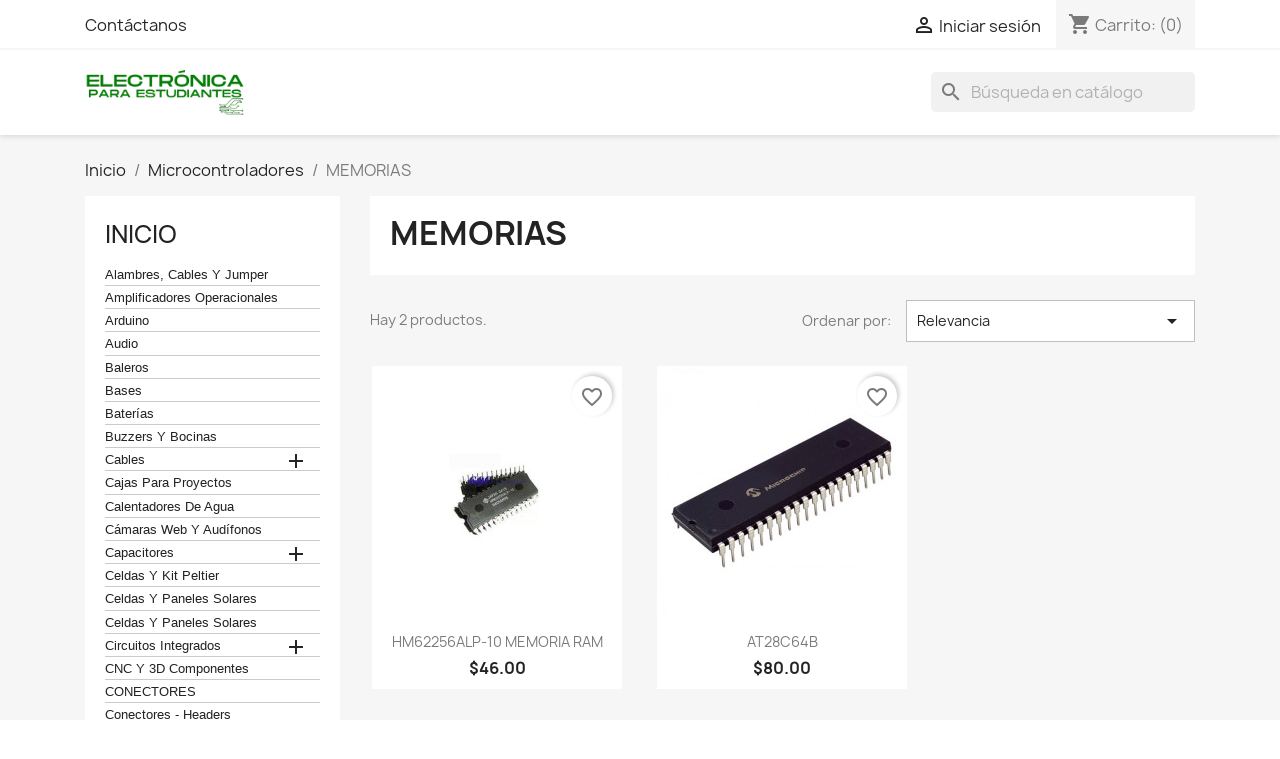

--- FILE ---
content_type: text/html; charset=utf-8
request_url: https://electronicaparaestudiantes.com/1237-memorias
body_size: 13386
content:
<!doctype html>
<html lang="es-MX">

  <head>
    
      
  <meta charset="utf-8">


  <meta http-equiv="x-ua-compatible" content="ie=edge">



  <title>MEMORIAS</title>
  
    
  
  <meta name="description" content="">
  <meta name="keywords" content="">
        <link rel="canonical" href="https://electronicaparaestudiantes.com/1237-memorias">
    
      
  
  
    <script type="application/ld+json">
  {
    "@context": "https://schema.org",
    "@type": "Organization",
    "name" : "Electrónica para Estudiantes",
    "url" : "https://electronicaparaestudiantes.com/"
         ,"logo": {
        "@type": "ImageObject",
        "url":"https://electronicaparaestudiantes.com/img/logo-1693158593.jpg"
      }
      }
</script>

<script type="application/ld+json">
  {
    "@context": "https://schema.org",
    "@type": "WebPage",
    "isPartOf": {
      "@type": "WebSite",
      "url":  "https://electronicaparaestudiantes.com/",
      "name": "Electrónica para Estudiantes"
    },
    "name": "MEMORIAS",
    "url":  "https://electronicaparaestudiantes.com/1237-memorias"
  }
</script>


  <script type="application/ld+json">
    {
      "@context": "https://schema.org",
      "@type": "BreadcrumbList",
      "itemListElement": [
                  {
            "@type": "ListItem",
            "position": 1,
            "name": "Inicio",
            "item": "https://electronicaparaestudiantes.com/"
          },                  {
            "@type": "ListItem",
            "position": 2,
            "name": "Microcontroladores",
            "item": "https://electronicaparaestudiantes.com/1106-microcontroladores"
          },                  {
            "@type": "ListItem",
            "position": 3,
            "name": "MEMORIAS",
            "item": "https://electronicaparaestudiantes.com/1237-memorias"
          }              ]
    }
  </script>
  
  
  
  <script type="application/ld+json">
  {
    "@context": "https://schema.org",
    "@type": "ItemList",
    "itemListElement": [
          {
        "@type": "ListItem",
        "position": 1,
        "name": "HM62256ALP-10 MEMORIA RAM",
        "url": "https://electronicaparaestudiantes.com/inicio/5517-hm62256alp-10.html"
      },          {
        "@type": "ListItem",
        "position": 2,
        "name": "AT28C64B",
        "url": "https://electronicaparaestudiantes.com/microcontroladores/5063-at28c64b.html"
      }        ]
  }
</script>

  
  
    
  

  
    <meta property="og:title" content="MEMORIAS" />
    <meta property="og:description" content="" />
    <meta property="og:url" content="https://electronicaparaestudiantes.com/1237-memorias" />
    <meta property="og:site_name" content="Electrónica para Estudiantes" />
    <meta property="og:type" content="website" />    



  <meta name="viewport" content="width=device-width, initial-scale=1">



  <link rel="icon" type="image/vnd.microsoft.icon" href="https://electronicaparaestudiantes.com/img/favicon.ico?1693158772">
  <link rel="shortcut icon" type="image/x-icon" href="https://electronicaparaestudiantes.com/img/favicon.ico?1693158772">



    <link rel="stylesheet" href="https://electronicaparaestudiantes.com/themes/classic/assets/cache/theme-a6438c21.css" type="text/css" media="all">




  

  <script type="text/javascript">
        var blockwishlistController = "https:\/\/electronicaparaestudiantes.com\/module\/blockwishlist\/action";
        var prestashop = {"cart":{"products":[],"totals":{"total":{"type":"total","label":"Total","amount":0,"value":"$0.00"},"total_including_tax":{"type":"total","label":"Total IVA inclu\u00eddo","amount":0,"value":"$0.00"},"total_excluding_tax":{"type":"total","label":"Total (sin IVA)","amount":0,"value":"$0.00"}},"subtotals":{"products":{"type":"products","label":"Subtotal","amount":0,"value":"$0.00"},"discounts":null,"shipping":{"type":"shipping","label":"Env\u00edo","amount":0,"value":""},"tax":null},"products_count":0,"summary_string":"0 articulos","vouchers":{"allowed":0,"added":[]},"discounts":[],"minimalPurchase":0,"minimalPurchaseRequired":""},"currency":{"id":3,"name":"Peso mexicano","iso_code":"MXN","iso_code_num":"484","sign":"$"},"customer":{"lastname":null,"firstname":null,"email":null,"birthday":null,"newsletter":null,"newsletter_date_add":null,"optin":null,"website":null,"company":null,"siret":null,"ape":null,"is_logged":false,"gender":{"type":null,"name":null},"addresses":[]},"country":{"id_zone":"2","id_currency":"0","call_prefix":"52","iso_code":"MX","active":"1","contains_states":"1","need_identification_number":"1","need_zip_code":"1","zip_code_format":"NNNNN","display_tax_label":"1","name":"M\u00e9xico","id":144},"language":{"name":"Espa\u00f1ol MX (Spanish)","iso_code":"mx","locale":"es-MX","language_code":"es-mx","active":"1","is_rtl":"0","date_format_lite":"Y-m-d","date_format_full":"Y-m-d H:i:s","id":3},"page":{"title":"","canonical":"https:\/\/electronicaparaestudiantes.com\/1237-memorias","meta":{"title":"MEMORIAS","description":"","keywords":"","robots":"index"},"page_name":"category","body_classes":{"lang-mx":true,"lang-rtl":false,"country-MX":true,"currency-MXN":true,"layout-left-column":true,"page-category":true,"tax-display-enabled":true,"page-customer-account":false,"category-id-1237":true,"category-MEMORIAS":true,"category-id-parent-1106":true,"category-depth-level-3":true},"admin_notifications":[],"password-policy":{"feedbacks":{"0":"Muy d\u00e9bil","1":"D\u00e9bil","2":"Regular","3":"Fuerte","4":"Muy fuerte","Straight rows of keys are easy to guess":"Una serie seguida de teclas de la misma fila es f\u00e1cil de adivinar","Short keyboard patterns are easy to guess":"Los patrones de teclado cortos son f\u00e1ciles de adivinar","Use a longer keyboard pattern with more turns":"Usa un patr\u00f3n de teclado m\u00e1s largo y con m\u00e1s giros","Repeats like \"aaa\" are easy to guess":"Las repeticiones como \u00abaaa\u00bb son f\u00e1ciles de adivinar","Repeats like \"abcabcabc\" are only slightly harder to guess than \"abc\"":"Las repeticiones como \"abcabcabc\" son solo un poco m\u00e1s dif\u00edciles de adivinar que \"abc\"","Sequences like abc or 6543 are easy to guess":"Las secuencias como \"abc\" o \"6543\" son f\u00e1ciles de adivinar","Recent years are easy to guess":"Los a\u00f1os recientes son f\u00e1ciles de adivinar","Dates are often easy to guess":"Las fechas suelen ser f\u00e1ciles de adivinar","This is a top-10 common password":"Esta es una de las 10 contrase\u00f1as m\u00e1s comunes","This is a top-100 common password":"Esta es una de las 100 contrase\u00f1as m\u00e1s comunes","This is a very common password":"Esta contrase\u00f1a es muy com\u00fan","This is similar to a commonly used password":"Esta contrase\u00f1a es similar a otras contrase\u00f1as muy usadas","A word by itself is easy to guess":"Una palabra que por s\u00ed misma es f\u00e1cil de adivinar","Names and surnames by themselves are easy to guess":"Los nombres y apellidos completos son f\u00e1ciles de adivinar","Common names and surnames are easy to guess":"Los nombres comunes y los apellidos son f\u00e1ciles de adivinar","Use a few words, avoid common phrases":"Usa varias palabras, evita frases comunes","No need for symbols, digits, or uppercase letters":"No se necesitan s\u00edmbolos, d\u00edgitos o letras may\u00fasculas","Avoid repeated words and characters":"Evita repetir palabras y caracteres","Avoid sequences":"Evita secuencias","Avoid recent years":"Evita a\u00f1os recientes","Avoid years that are associated with you":"Evita a\u00f1os que puedan asociarse contigo","Avoid dates and years that are associated with you":"Evita a\u00f1os y fechas que puedan asociarse contigo","Capitalization doesn't help very much":"Las may\u00fasculas no ayudan mucho","All-uppercase is almost as easy to guess as all-lowercase":"Todo en may\u00fasculas es casi tan f\u00e1cil de adivinar como en min\u00fasculas","Reversed words aren't much harder to guess":"Las palabras invertidas no son mucho m\u00e1s dif\u00edciles de adivinar","Predictable substitutions like '@' instead of 'a' don't help very much":"Las sustituciones predecibles como usar \"@\" en lugar de \"a\" no ayudan mucho","Add another word or two. Uncommon words are better.":"A\u00f1ade una o dos palabras m\u00e1s. Es mejor usar palabras poco habituales."}}},"shop":{"name":"Electr\u00f3nica para Estudiantes","logo":"https:\/\/electronicaparaestudiantes.com\/img\/logo-1693158593.jpg","stores_icon":"https:\/\/electronicaparaestudiantes.com\/img\/logo_stores.png","favicon":"https:\/\/electronicaparaestudiantes.com\/img\/favicon.ico"},"core_js_public_path":"\/themes\/","urls":{"base_url":"https:\/\/electronicaparaestudiantes.com\/","current_url":"https:\/\/electronicaparaestudiantes.com\/1237-memorias","shop_domain_url":"https:\/\/electronicaparaestudiantes.com","img_ps_url":"https:\/\/electronicaparaestudiantes.com\/img\/","img_cat_url":"https:\/\/electronicaparaestudiantes.com\/img\/c\/","img_lang_url":"https:\/\/electronicaparaestudiantes.com\/img\/l\/","img_prod_url":"https:\/\/electronicaparaestudiantes.com\/img\/p\/","img_manu_url":"https:\/\/electronicaparaestudiantes.com\/img\/m\/","img_sup_url":"https:\/\/electronicaparaestudiantes.com\/img\/su\/","img_ship_url":"https:\/\/electronicaparaestudiantes.com\/img\/s\/","img_store_url":"https:\/\/electronicaparaestudiantes.com\/img\/st\/","img_col_url":"https:\/\/electronicaparaestudiantes.com\/img\/co\/","img_url":"https:\/\/electronicaparaestudiantes.com\/themes\/classic\/assets\/img\/","css_url":"https:\/\/electronicaparaestudiantes.com\/themes\/classic\/assets\/css\/","js_url":"https:\/\/electronicaparaestudiantes.com\/themes\/classic\/assets\/js\/","pic_url":"https:\/\/electronicaparaestudiantes.com\/upload\/","theme_assets":"https:\/\/electronicaparaestudiantes.com\/themes\/classic\/assets\/","theme_dir":"https:\/\/electronicaparaestudiantes.com\/themes\/classic\/","pages":{"address":"https:\/\/electronicaparaestudiantes.com\/direccion","addresses":"https:\/\/electronicaparaestudiantes.com\/direcciones","authentication":"https:\/\/electronicaparaestudiantes.com\/iniciar-sesion","manufacturer":"https:\/\/electronicaparaestudiantes.com\/marcas","cart":"https:\/\/electronicaparaestudiantes.com\/carrito","category":"https:\/\/electronicaparaestudiantes.com\/index.php?controller=category","cms":"https:\/\/electronicaparaestudiantes.com\/index.php?controller=cms","contact":"https:\/\/electronicaparaestudiantes.com\/contactenos","discount":"https:\/\/electronicaparaestudiantes.com\/descuento","guest_tracking":"https:\/\/electronicaparaestudiantes.com\/seguimiento-pedido-invitado","history":"https:\/\/electronicaparaestudiantes.com\/historial-compra","identity":"https:\/\/electronicaparaestudiantes.com\/datos-personales","index":"https:\/\/electronicaparaestudiantes.com\/","my_account":"https:\/\/electronicaparaestudiantes.com\/mi-cuenta","order_confirmation":"https:\/\/electronicaparaestudiantes.com\/confirmacion-pedido","order_detail":"https:\/\/electronicaparaestudiantes.com\/index.php?controller=order-detail","order_follow":"https:\/\/electronicaparaestudiantes.com\/seguimiento-pedido","order":"https:\/\/electronicaparaestudiantes.com\/un pedido","order_return":"https:\/\/electronicaparaestudiantes.com\/index.php?controller=order-return","order_slip":"https:\/\/electronicaparaestudiantes.com\/nota-credito","pagenotfound":"https:\/\/electronicaparaestudiantes.com\/pagina-no-encontrada","password":"https:\/\/electronicaparaestudiantes.com\/recuperar-contrasena","pdf_invoice":"https:\/\/electronicaparaestudiantes.com\/index.php?controller=pdf-invoice","pdf_order_return":"https:\/\/electronicaparaestudiantes.com\/index.php?controller=pdf-order-return","pdf_order_slip":"https:\/\/electronicaparaestudiantes.com\/index.php?controller=pdf-order-slip","prices_drop":"https:\/\/electronicaparaestudiantes.com\/productos-rebajados","product":"https:\/\/electronicaparaestudiantes.com\/index.php?controller=product","registration":"https:\/\/electronicaparaestudiantes.com\/registro","search":"https:\/\/electronicaparaestudiantes.com\/busqueda","sitemap":"https:\/\/electronicaparaestudiantes.com\/Mapa del sitio","stores":"https:\/\/electronicaparaestudiantes.com\/tiendas","supplier":"https:\/\/electronicaparaestudiantes.com\/proveedores","new_products":"https:\/\/electronicaparaestudiantes.com\/productos-nuevos","brands":"https:\/\/electronicaparaestudiantes.com\/marcas","register":"https:\/\/electronicaparaestudiantes.com\/registro","order_login":"https:\/\/electronicaparaestudiantes.com\/un pedido?login=1"},"alternative_langs":[],"actions":{"logout":"https:\/\/electronicaparaestudiantes.com\/?mylogout="},"no_picture_image":{"bySize":{"small_default":{"url":"https:\/\/electronicaparaestudiantes.com\/img\/p\/mx-default-small_default.jpg","width":98,"height":98},"cart_default":{"url":"https:\/\/electronicaparaestudiantes.com\/img\/p\/mx-default-cart_default.jpg","width":125,"height":125},"home_default":{"url":"https:\/\/electronicaparaestudiantes.com\/img\/p\/mx-default-home_default.jpg","width":250,"height":250},"medium_default":{"url":"https:\/\/electronicaparaestudiantes.com\/img\/p\/mx-default-medium_default.jpg","width":452,"height":452},"large_default":{"url":"https:\/\/electronicaparaestudiantes.com\/img\/p\/mx-default-large_default.jpg","width":800,"height":800}},"small":{"url":"https:\/\/electronicaparaestudiantes.com\/img\/p\/mx-default-small_default.jpg","width":98,"height":98},"medium":{"url":"https:\/\/electronicaparaestudiantes.com\/img\/p\/mx-default-home_default.jpg","width":250,"height":250},"large":{"url":"https:\/\/electronicaparaestudiantes.com\/img\/p\/mx-default-large_default.jpg","width":800,"height":800},"legend":""}},"configuration":{"display_taxes_label":true,"display_prices_tax_incl":true,"is_catalog":false,"show_prices":true,"opt_in":{"partner":true},"quantity_discount":{"type":"discount","label":"Descuento unitario"},"voucher_enabled":0,"return_enabled":0},"field_required":[],"breadcrumb":{"links":[{"title":"Inicio","url":"https:\/\/electronicaparaestudiantes.com\/"},{"title":"Microcontroladores","url":"https:\/\/electronicaparaestudiantes.com\/1106-microcontroladores"},{"title":"MEMORIAS","url":"https:\/\/electronicaparaestudiantes.com\/1237-memorias"}],"count":3},"link":{"protocol_link":"https:\/\/","protocol_content":"https:\/\/"},"time":1768952428,"static_token":"2fd2c7e8954d2f7a892d8bc13489b926","token":"ca4dcadcb0efa439f7569cc56731503f","debug":false};
        var productsAlreadyTagged = [];
        var psemailsubscription_subscription = "https:\/\/electronicaparaestudiantes.com\/module\/ps_emailsubscription\/subscription";
        var psr_icon_color = "#F19D76";
        var removeFromWishlistUrl = "https:\/\/electronicaparaestudiantes.com\/module\/blockwishlist\/action?action=deleteProductFromWishlist";
        var wishlistAddProductToCartUrl = "https:\/\/electronicaparaestudiantes.com\/module\/blockwishlist\/action?action=addProductToCart";
        var wishlistUrl = "https:\/\/electronicaparaestudiantes.com\/module\/blockwishlist\/view";
      </script>



  


    
  </head>

  <body id="category" class="lang-mx country-mx currency-mxn layout-left-column page-category tax-display-enabled category-id-1237 category-memorias category-id-parent-1106 category-depth-level-3">

    
      
    

    <main>
      
              

      <header id="header">
        
          
  <div class="header-banner">
    
  </div>



  <nav class="header-nav">
    <div class="container">
      <div class="row">
        <div class="hidden-sm-down">
          <div class="col-md-5 col-xs-12">
            <div id="_desktop_contact_link">
  <div id="contact-link">
          <a href="https://electronicaparaestudiantes.com/contactenos">Contáctanos</a>
      </div>
</div>

          </div>
          <div class="col-md-7 right-nav">
              <div id="_desktop_user_info">
  <div class="user-info">
          <a
        href="https://electronicaparaestudiantes.com/iniciar-sesion?back=https%3A%2F%2Felectronicaparaestudiantes.com%2F1237-memorias"
        title="Acceda a su cuenta de cliente"
        rel="nofollow"
      >
        <i class="material-icons">&#xE7FF;</i>
        <span class="hidden-sm-down">Iniciar sesión</span>
      </a>
      </div>
</div>
<div id="_desktop_cart">
  <div class="blockcart cart-preview inactive" data-refresh-url="//electronicaparaestudiantes.com/module/ps_shoppingcart/ajax">
    <div class="header">
              <i class="material-icons shopping-cart" aria-hidden="true">shopping_cart</i>
        <span class="hidden-sm-down">Carrito:</span>
        <span class="cart-products-count">(0)</span>
          </div>
  </div>
</div>

          </div>
        </div>
        <div class="hidden-md-up text-sm-center mobile">
          <div class="float-xs-left" id="menu-icon">
            <i class="material-icons d-inline">&#xE5D2;</i>
          </div>
          <div class="float-xs-right" id="_mobile_cart"></div>
          <div class="float-xs-right" id="_mobile_user_info"></div>
          <div class="top-logo" id="_mobile_logo"></div>
          <div class="clearfix"></div>
        </div>
      </div>
    </div>
  </nav>



  <div class="header-top">
    <div class="container">
       <div class="row">
        <div class="col-md-2 hidden-sm-down" id="_desktop_logo">
                                    
  <a href="https://electronicaparaestudiantes.com/">
    <img
      class="logo img-fluid"
      src="https://electronicaparaestudiantes.com/img/logo-1693158593.jpg"
      alt="Electrónica para Estudiantes"
      width="200"
      height="56">
  </a>

                              </div>
        <div class="header-top-right col-md-10 col-sm-12 position-static">
          

<div class="menu js-top-menu position-static hidden-sm-down" id="_desktop_top_menu">
    
    
    <div class="clearfix"></div>
</div>
<div id="search_widget" class="search-widgets" data-search-controller-url="//electronicaparaestudiantes.com/busqueda">
  <form method="get" action="//electronicaparaestudiantes.com/busqueda">
    <input type="hidden" name="controller" value="search">
    <i class="material-icons search" aria-hidden="true">search</i>
    <input type="text" name="s" value="" placeholder="Búsqueda en catálogo" aria-label="Buscar">
    <i class="material-icons clear" aria-hidden="true">clear</i>
  </form>
</div>

        </div>
      </div>
      <div id="mobile_top_menu_wrapper" class="row hidden-md-up" style="display:none;">
        <div class="js-top-menu mobile" id="_mobile_top_menu"></div>
        <div class="js-top-menu-bottom">
          <div id="_mobile_currency_selector"></div>
          <div id="_mobile_language_selector"></div>
          <div id="_mobile_contact_link"></div>
        </div>
      </div>
    </div>
  </div>
  

        
      </header>

      <section id="wrapper">
        
          
<aside id="notifications">
  <div class="notifications-container container">
    
    
    
      </div>
</aside>
        

        
        <div class="container">
          
            <nav data-depth="3" class="breadcrumb">
  <ol>
    
              
          <li>
                          <a href="https://electronicaparaestudiantes.com/"><span>Inicio</span></a>
                      </li>
        
              
          <li>
                          <a href="https://electronicaparaestudiantes.com/1106-microcontroladores"><span>Microcontroladores</span></a>
                      </li>
        
              
          <li>
                          <span>MEMORIAS</span>
                      </li>
        
          
  </ol>
</nav>
          

          <div class="row">
            
              <div id="left-column" class="col-xs-12 col-md-4 col-lg-3">
                                  

<div class="block-categories">
  <ul class="category-top-menu">
    <li><a class="text-uppercase h6" href="https://electronicaparaestudiantes.com/2-inicio">Inicio</a></li>
          <li>
  <ul class="category-sub-menu"><li data-depth="0"><a href="https://electronicaparaestudiantes.com/1292-alambres-cables-y-jumper">Alambres, Cables y Jumper</a></li><li data-depth="0"><a href="https://electronicaparaestudiantes.com/1142-amplificadores-operacionales">Amplificadores operacionales</a></li><li data-depth="0"><a href="https://electronicaparaestudiantes.com/1290-arduino">Arduino</a></li><li data-depth="0"><a href="https://electronicaparaestudiantes.com/1283-audio">Audio</a></li><li data-depth="0"><a href="https://electronicaparaestudiantes.com/1277-baleros">Baleros</a></li><li data-depth="0"><a href="https://electronicaparaestudiantes.com/1168-bases">Bases</a></li><li data-depth="0"><a href="https://electronicaparaestudiantes.com/1306-baterias">Baterías</a></li><li data-depth="0"><a href="https://electronicaparaestudiantes.com/1166-buzzers-y-bocinas">Buzzers y Bocinas</a></li><li data-depth="0"><a href="https://electronicaparaestudiantes.com/1083-cables">Cables</a><div class="navbar-toggler collapse-icons" data-toggle="collapse" data-target="#exCollapsingNavbar1083"><i class="material-icons add">&#xE145;</i><i class="material-icons remove">&#xE15B;</i></div><div class="collapse" id="exCollapsingNavbar1083">
  <ul class="category-sub-menu"><li data-depth="1"><a class="category-sub-link" href="https://electronicaparaestudiantes.com/1158-alambre">Alambre</a></li><li data-depth="1"><a class="category-sub-link" href="https://electronicaparaestudiantes.com/1188-cable-plano">Cable plano</a></li><li data-depth="1"><a class="category-sub-link" href="https://electronicaparaestudiantes.com/1295-cables">Cables</a></li><li data-depth="1"><a class="category-sub-link" href="https://electronicaparaestudiantes.com/1159-jumpers">Jumpers</a></li></ul></div></li><li data-depth="0"><a href="https://electronicaparaestudiantes.com/1285-cajas-para-proyectos">Cajas para proyectos</a></li><li data-depth="0"><a href="https://electronicaparaestudiantes.com/1263-calentadores-de-agua">calentadores de agua</a></li><li data-depth="0"><a href="https://electronicaparaestudiantes.com/1313-camaras-web-y-audifonos">cámaras web y audífonos</a></li><li data-depth="0"><a href="https://electronicaparaestudiantes.com/1082-capacitores">Capacitores</a><div class="navbar-toggler collapse-icons" data-toggle="collapse" data-target="#exCollapsingNavbar1082"><i class="material-icons add">&#xE145;</i><i class="material-icons remove">&#xE15B;</i></div><div class="collapse" id="exCollapsingNavbar1082">
  <ul class="category-sub-menu"><li data-depth="1"><a class="category-sub-link" href="https://electronicaparaestudiantes.com/1102-capacitores-ceramicos">Capacitores cerámicos</a><span class="arrows" data-toggle="collapse" data-target="#exCollapsingNavbar1102"><i class="material-icons arrow-right">&#xE315;</i><i class="material-icons arrow-down">&#xE313;</i></span><div class="collapse" id="exCollapsingNavbar1102">
  <ul class="category-sub-menu"><li data-depth="2"><a class="category-sub-link" href="https://electronicaparaestudiantes.com/1231-capacitores-en-microfaradios">Capacitores en Microfaradios</a></li><li data-depth="2"><a class="category-sub-link" href="https://electronicaparaestudiantes.com/1232-capacitores-en-nano-faradios">Capacitores en nano Faradios</a></li><li data-depth="2"><a class="category-sub-link" href="https://electronicaparaestudiantes.com/1233-capacitores-en-pico-faradios">Capacitores en pico Faradios</a></li></ul></div></li><li data-depth="1"><a class="category-sub-link" href="https://electronicaparaestudiantes.com/1230-capacitores-de-tantalio">Capacitores de Tantalio</a></li><li data-depth="1"><a class="category-sub-link" href="https://electronicaparaestudiantes.com/1103-capacitores-electroliticos">Capacitores electrolíticos</a><span class="arrows" data-toggle="collapse" data-target="#exCollapsingNavbar1103"><i class="material-icons arrow-right">&#xE315;</i><i class="material-icons arrow-down">&#xE313;</i></span><div class="collapse" id="exCollapsingNavbar1103">
  <ul class="category-sub-menu"><li data-depth="2"><a class="category-sub-link" href="https://electronicaparaestudiantes.com/1288-35v">35V</a></li><li data-depth="2"><a class="category-sub-link" href="https://electronicaparaestudiantes.com/1242-capacitores-de-1-a33uf">Capacitores de .1 a.33uF</a></li><li data-depth="2"><a class="category-sub-link" href="https://electronicaparaestudiantes.com/1173-capacitores-electroliticos-047-a-50-uf">Capacitores electrolíticos 0.47 a 50 uF</a></li><li data-depth="2"><a class="category-sub-link" href="https://electronicaparaestudiantes.com/1174-capacitores-electroliticos-100-a-500-uf">Capacitores electrolíticos 100 a 500 uF</a></li><li data-depth="2"><a class="category-sub-link" href="https://electronicaparaestudiantes.com/1172-capacitores-electroliticos-100v">Capacitores electrolíticos 100V</a></li><li data-depth="2"><a class="category-sub-link" href="https://electronicaparaestudiantes.com/1170-capacitores-electroliticos-10v">Capacitores electrolíticos 10V</a></li><li data-depth="2"><a class="category-sub-link" href="https://electronicaparaestudiantes.com/1171-capacitores-electroliticos-16v">Capacitores electrolíticos 16V</a></li><li data-depth="2"><a class="category-sub-link" href="https://electronicaparaestudiantes.com/1104-capacitores-electroliticos-25v">Capacitores electrolíticos 25V</a></li><li data-depth="2"><a class="category-sub-link" href="https://electronicaparaestudiantes.com/1176-capacitores-electroliticos-50v">Capacitores electrolíticos 50V</a></li><li data-depth="2"><a class="category-sub-link" href="https://electronicaparaestudiantes.com/1105-capacitores-electroliticos-63-v">Capacitores electrolíticos 63 V</a></li><li data-depth="2"><a class="category-sub-link" href="https://electronicaparaestudiantes.com/1299-capacitores-electroliticos-voltaje-mayor-a-100v">Capacitores Electroliticos voltaje mayor a 100V</a></li><li data-depth="2"><a class="category-sub-link" href="https://electronicaparaestudiantes.com/1175-capacitores-electroliticos1000-a-4700-uf">Capacitores electrolíticos1000 a 4700 uF</a></li></ul></div></li></ul></div></li><li data-depth="0"><a href="https://electronicaparaestudiantes.com/1307-celdas-y-kit-peltier">celdas y kit peltier</a></li><li data-depth="0"><a href="https://electronicaparaestudiantes.com/1238-celdas-y-paneles-solares">celdas y paneles solares</a></li><li data-depth="0"><a href="https://electronicaparaestudiantes.com/1312-celdas-y-paneles-solares">celdas y paneles solares</a></li><li data-depth="0"><a href="https://electronicaparaestudiantes.com/1081-circuitos-integrados">Circuitos Integrados</a><div class="navbar-toggler collapse-icons" data-toggle="collapse" data-target="#exCollapsingNavbar1081"><i class="material-icons add">&#xE145;</i><i class="material-icons remove">&#xE15B;</i></div><div class="collapse" id="exCollapsingNavbar1081">
  <ul class="category-sub-menu"><li data-depth="1"><a class="category-sub-link" href="https://electronicaparaestudiantes.com/1113-cmos">CMOS</a></li><li data-depth="1"><a class="category-sub-link" href="https://electronicaparaestudiantes.com/1114-galpld">GAL,PLD</a></li><li data-depth="1"><a class="category-sub-link" href="https://electronicaparaestudiantes.com/1141-circuitos-integrados-lineales">OPAMPS</a></li><li data-depth="1"><a class="category-sub-link" href="https://electronicaparaestudiantes.com/1247-reguladores">Reguladores</a></li><li data-depth="1"><a class="category-sub-link" href="https://electronicaparaestudiantes.com/1112-ttls">TTLs</a></li></ul></div></li><li data-depth="0"><a href="https://electronicaparaestudiantes.com/1305-cnc-y-3d-componentes">CNC y 3D Componentes</a></li><li data-depth="0"><a href="https://electronicaparaestudiantes.com/1315-conectores">CONECTORES</a></li><li data-depth="0"><a href="https://electronicaparaestudiantes.com/1258-conectores-headers">Conectores - Headers</a></li><li data-depth="0"><a href="https://electronicaparaestudiantes.com/1308-construccion-engranes-barras-y-bases-de-plastico">construcción: engranes, barras y bases de plástico</a></li><li data-depth="0"><a href="https://electronicaparaestudiantes.com/1084-controladores">Controladores</a></li><li data-depth="0"><a href="https://electronicaparaestudiantes.com/1272-controles-remotos">Controles remotos</a></li><li data-depth="0"><a href="https://electronicaparaestudiantes.com/1085-cristales">Cristales</a></li><li data-depth="0"><a href="https://electronicaparaestudiantes.com/1300-cubiertas">cubiertas</a></li><li data-depth="0"><a href="https://electronicaparaestudiantes.com/1296-dinamos-generadores-generador-heolico-aspas">Dinamos, Generadores, Generador Heólico, Aspas</a></li><li data-depth="0"><a href="https://electronicaparaestudiantes.com/1086-diodos">Diodos</a><div class="navbar-toggler collapse-icons" data-toggle="collapse" data-target="#exCollapsingNavbar1086"><i class="material-icons add">&#xE145;</i><i class="material-icons remove">&#xE15B;</i></div><div class="collapse" id="exCollapsingNavbar1086">
  <ul class="category-sub-menu"><li data-depth="1"><a class="category-sub-link" href="https://electronicaparaestudiantes.com/1182-diac">DIAC</a></li><li data-depth="1"><a class="category-sub-link" href="https://electronicaparaestudiantes.com/1116-rectificador">Rectificador</a></li><li data-depth="1"><a class="category-sub-link" href="https://electronicaparaestudiantes.com/1185-schottky">Schottky</a></li><li data-depth="1"><a class="category-sub-link" href="https://electronicaparaestudiantes.com/1117-zener">Zener</a><span class="arrows" data-toggle="collapse" data-target="#exCollapsingNavbar1117"><i class="material-icons arrow-right">&#xE315;</i><i class="material-icons arrow-down">&#xE313;</i></span><div class="collapse" id="exCollapsingNavbar1117">
  <ul class="category-sub-menu"><li data-depth="2"><a class="category-sub-link" href="https://electronicaparaestudiantes.com/1118-zener-12w">Zener 1/2W</a></li><li data-depth="2"><a class="category-sub-link" href="https://electronicaparaestudiantes.com/1120-zener-14w">Zener 1/4W</a></li><li data-depth="2"><a class="category-sub-link" href="https://electronicaparaestudiantes.com/1119-zener-1w">Zener 1W</a></li></ul></div></li></ul></div></li><li data-depth="0"><a href="https://electronicaparaestudiantes.com/1198-disipadores">Disipadores</a></li><li data-depth="0"><a href="https://electronicaparaestudiantes.com/1278-drones">Drones</a><div class="navbar-toggler collapse-icons" data-toggle="collapse" data-target="#exCollapsingNavbar1278"><i class="material-icons add">&#xE145;</i><i class="material-icons remove">&#xE15B;</i></div><div class="collapse" id="exCollapsingNavbar1278">
  <ul class="category-sub-menu"><li data-depth="1"><a class="category-sub-link" href="https://electronicaparaestudiantes.com/1280-drones">Drones</a></li><li data-depth="1"><a class="category-sub-link" href="https://electronicaparaestudiantes.com/1279-helices-para-drones">Helices para Drones</a></li></ul></div></li><li data-depth="0"><a href="https://electronicaparaestudiantes.com/1087-energia">Energia</a></li><li data-depth="0"><a href="https://electronicaparaestudiantes.com/1297-engranes">Engranes</a></li><li data-depth="0"><a href="https://electronicaparaestudiantes.com/1169-experimentos-de-feria-de-ciencias">Experimentos de feria de ciencias</a></li><li data-depth="0"><a href="https://electronicaparaestudiantes.com/1291-focos-y-bases-para-focos">Focos y bases para focos</a></li><li data-depth="0"><a href="https://electronicaparaestudiantes.com/1235-fuentes-de-voltaje">Fuentes de Voltaje</a></li><li data-depth="0"><a href="https://electronicaparaestudiantes.com/1167-fusibles">Fusibles</a></li><li data-depth="0"><a href="https://electronicaparaestudiantes.com/1088-herramientas">Herramientas</a><div class="navbar-toggler collapse-icons" data-toggle="collapse" data-target="#exCollapsingNavbar1088"><i class="material-icons add">&#xE145;</i><i class="material-icons remove">&#xE15B;</i></div><div class="collapse" id="exCollapsingNavbar1088">
  <ul class="category-sub-menu"><li data-depth="1"><a class="category-sub-link" href="https://electronicaparaestudiantes.com/1163-cajas-de-herramienta">Cajas de herramienta</a></li><li data-depth="1"><a class="category-sub-link" href="https://electronicaparaestudiantes.com/1162-cajas-organizadoras">Cajas organizadoras</a></li><li data-depth="1"><a class="category-sub-link" href="https://electronicaparaestudiantes.com/1161-desarmadores">Desarmadores</a></li><li data-depth="1"><a class="category-sub-link" href="https://electronicaparaestudiantes.com/1195-multimetro">Multímetro</a></li><li data-depth="1"><a class="category-sub-link" href="https://electronicaparaestudiantes.com/1160-pinzas">Pinzas</a></li></ul></div></li><li data-depth="0"><a href="https://electronicaparaestudiantes.com/1260-imanes">Imanes</a><div class="navbar-toggler collapse-icons" data-toggle="collapse" data-target="#exCollapsingNavbar1260"><i class="material-icons add">&#xE145;</i><i class="material-icons remove">&#xE15B;</i></div><div class="collapse" id="exCollapsingNavbar1260">
  <ul class="category-sub-menu"><li data-depth="1"><a class="category-sub-link" href="https://electronicaparaestudiantes.com/1261-ferrita">Ferrita</a></li><li data-depth="1"><a class="category-sub-link" href="https://electronicaparaestudiantes.com/1274-imanes-de-neodimio">Imanes de neodimio</a></li></ul></div></li><li data-depth="0"><a href="https://electronicaparaestudiantes.com/1151-inductancias-y-ferritas">Inductancias y Ferritas</a><div class="navbar-toggler collapse-icons" data-toggle="collapse" data-target="#exCollapsingNavbar1151"><i class="material-icons add">&#xE145;</i><i class="material-icons remove">&#xE15B;</i></div><div class="collapse" id="exCollapsingNavbar1151">
  <ul class="category-sub-menu"><li data-depth="1"><a class="category-sub-link" href="https://electronicaparaestudiantes.com/1214-inductancias">Inductancias</a><span class="arrows" data-toggle="collapse" data-target="#exCollapsingNavbar1214"><i class="material-icons arrow-right">&#xE315;</i><i class="material-icons arrow-down">&#xE313;</i></span><div class="collapse" id="exCollapsingNavbar1214">
  <ul class="category-sub-menu"><li data-depth="2"><a class="category-sub-link" href="https://electronicaparaestudiantes.com/1215-1a-a-1a">0.1A a 1A</a></li><li data-depth="2"><a class="category-sub-link" href="https://electronicaparaestudiantes.com/1216-1a-a-2a">1.1A a 2A</a></li><li data-depth="2"><a class="category-sub-link" href="https://electronicaparaestudiantes.com/1275-1000-uh-1mh">1000 uH (1mH)</a></li><li data-depth="2"><a class="category-sub-link" href="https://electronicaparaestudiantes.com/1276-150uh">150uH</a></li><li data-depth="2"><a class="category-sub-link" href="https://electronicaparaestudiantes.com/1218-1a-a-4a">3.1A a 4A</a></li><li data-depth="2"><a class="category-sub-link" href="https://electronicaparaestudiantes.com/1219-1a-a-5a">4.1A a 5A</a></li><li data-depth="2"><a class="category-sub-link" href="https://electronicaparaestudiantes.com/1220-1a-a-6a">5.1A a 6a</a></li></ul></div></li></ul></div></li><li data-depth="0"><a href="https://electronicaparaestudiantes.com/1221-interfaces">Interfaces</a></li><li data-depth="0"><a href="https://electronicaparaestudiantes.com/1304-juguetes-y-proyectos-educativos">juguetes y proyectos educativos</a></li><li data-depth="0"><a href="https://electronicaparaestudiantes.com/1089-kits-electronicos">Kits electrónicos</a></li><li data-depth="0"><a href="https://electronicaparaestudiantes.com/1309-lilypad">LILYPAD</a></li><li data-depth="0"><a href="https://electronicaparaestudiantes.com/1090-material-para-proyectos">Material para proyectos</a><div class="navbar-toggler collapse-icons" data-toggle="collapse" data-target="#exCollapsingNavbar1090"><i class="material-icons add">&#xE145;</i><i class="material-icons remove">&#xE15B;</i></div><div class="collapse" id="exCollapsingNavbar1090">
  <ul class="category-sub-menu"><li data-depth="1"><a class="category-sub-link" href="https://electronicaparaestudiantes.com/1149-barras-metalicas">BARRAS METÁLICAS</a></li><li data-depth="1"><a class="category-sub-link" href="https://electronicaparaestudiantes.com/1147-cloruro-ferrico">CLORURO FERRICO</a></li><li data-depth="1"><a class="category-sub-link" href="https://electronicaparaestudiantes.com/1148-engranes">ENGRANES</a></li><li data-depth="1"><a class="category-sub-link" href="https://electronicaparaestudiantes.com/1197-material-para-soldar">Material para soldar</a></li><li data-depth="1"><a class="category-sub-link" href="https://electronicaparaestudiantes.com/1184-placa-de-cobre-doble-cara">Placa de cobre doble cara</a></li><li data-depth="1"><a class="category-sub-link" href="https://electronicaparaestudiantes.com/1183-placa-de-cobre-una-cara">Placa de cobre una cara</a></li><li data-depth="1"><a class="category-sub-link" href="https://electronicaparaestudiantes.com/1146-placa-fenolica-perforada">PLACA FENOLICA PERFORADA</a></li><li data-depth="1"><a class="category-sub-link" href="https://electronicaparaestudiantes.com/1150-placa-para-montar-robots">PLACA PARA MONTAR ROBOTS</a></li><li data-depth="1"><a class="category-sub-link" href="https://electronicaparaestudiantes.com/1145-protoboards">PROTOBOARDS</a></li></ul></div></li><li data-depth="0"><a href="https://electronicaparaestudiantes.com/1311-microbit">MICROBIT</a></li><li data-depth="0"><a href="https://electronicaparaestudiantes.com/1106-microcontroladores">Microcontroladores</a><div class="navbar-toggler collapse-icons" data-toggle="collapse" data-target="#exCollapsingNavbar1106"><i class="material-icons add">&#xE145;</i><i class="material-icons remove">&#xE15B;</i></div><div class="collapse" id="exCollapsingNavbar1106">
  <ul class="category-sub-menu"><li data-depth="1"><a class="category-sub-link" href="https://electronicaparaestudiantes.com/1109-atmel">ATMEL</a></li><li data-depth="1"><a class="category-sub-link" href="https://electronicaparaestudiantes.com/1111-freescale">FREESCALE</a></li><li data-depth="1"><a class="category-sub-link" href="https://electronicaparaestudiantes.com/1237-memorias">MEMORIAS</a></li><li data-depth="1"><a class="category-sub-link" href="https://electronicaparaestudiantes.com/1110-pic">PIC</a></li></ul></div></li><li data-depth="0"><a href="https://electronicaparaestudiantes.com/1091-motores">Motores</a><div class="navbar-toggler collapse-icons" data-toggle="collapse" data-target="#exCollapsingNavbar1091"><i class="material-icons add">&#xE145;</i><i class="material-icons remove">&#xE15B;</i></div><div class="collapse" id="exCollapsingNavbar1091">
  <ul class="category-sub-menu"><li data-depth="1"><a class="category-sub-link" href="https://electronicaparaestudiantes.com/1133-motor-vibrador">Motor vibrador</a></li><li data-depth="1"><a class="category-sub-link" href="https://electronicaparaestudiantes.com/1129-motoreductores">Motoreductores</a></li><li data-depth="1"><a class="category-sub-link" href="https://electronicaparaestudiantes.com/1130-motoreductores-metalicos">Motoreductores metálicos</a></li><li data-depth="1"><a class="category-sub-link" href="https://electronicaparaestudiantes.com/1131-motores-de-cd">Motores de CD</a></li><li data-depth="1"><a class="category-sub-link" href="https://electronicaparaestudiantes.com/1132-motores-de-paso">Motores de paso</a></li></ul></div></li><li data-depth="0"><a href="https://electronicaparaestudiantes.com/1281-nte">NTE</a></li><li data-depth="0"><a href="https://electronicaparaestudiantes.com/1282-obsoletos-y-descontinuados">obsoletos y descontinuados</a></li><li data-depth="0"><a href="https://electronicaparaestudiantes.com/1092-optoelectronica">Optoelectrónica</a><div class="navbar-toggler collapse-icons" data-toggle="collapse" data-target="#exCollapsingNavbar1092"><i class="material-icons add">&#xE145;</i><i class="material-icons remove">&#xE15B;</i></div><div class="collapse" id="exCollapsingNavbar1092">
  <ul class="category-sub-menu"><li data-depth="1"><a class="category-sub-link" href="https://electronicaparaestudiantes.com/1236-displays">Displays</a></li><li data-depth="1"><a class="category-sub-link" href="https://electronicaparaestudiantes.com/1246-matrices">Matrices</a></li><li data-depth="1"><a class="category-sub-link" href="https://electronicaparaestudiantes.com/1257-moc">MOC</a></li></ul></div></li><li data-depth="0"><a href="https://electronicaparaestudiantes.com/1222-osciladores">Osciladores</a></li><li data-depth="0"><a href="https://electronicaparaestudiantes.com/1164-pantallas-lcd">Pantallas LCD</a></li><li data-depth="0"><a href="https://electronicaparaestudiantes.com/1239-partes-para-robots">Partes para Robots</a></li><li data-depth="0"><a href="https://electronicaparaestudiantes.com/1294-perillas-para-potenciometros">Perillas para Potenciometros</a></li><li data-depth="0"><a href="https://electronicaparaestudiantes.com/1249-placa-fenolica">Placa Fenolica</a><div class="navbar-toggler collapse-icons" data-toggle="collapse" data-target="#exCollapsingNavbar1249"><i class="material-icons add">&#xE145;</i><i class="material-icons remove">&#xE15B;</i></div><div class="collapse" id="exCollapsingNavbar1249">
  <ul class="category-sub-menu"><li data-depth="1"><a class="category-sub-link" href="https://electronicaparaestudiantes.com/1250-placa-fenolica-de-una-cara">Placa fenolica de una cara</a><span class="arrows" data-toggle="collapse" data-target="#exCollapsingNavbar1250"><i class="material-icons arrow-right">&#xE315;</i><i class="material-icons arrow-down">&#xE313;</i></span><div class="collapse" id="exCollapsingNavbar1250">
  <ul class="category-sub-menu"><li data-depth="2"><a class="category-sub-link" href="https://electronicaparaestudiantes.com/1251-placa-fenolica-de-dos-caras">Placa fenolica de dos caras</a><span class="arrows" data-toggle="collapse" data-target="#exCollapsingNavbar1251"><i class="material-icons arrow-right">&#xE315;</i><i class="material-icons arrow-down">&#xE313;</i></span><div class="collapse" id="exCollapsingNavbar1251">
  <ul class="category-sub-menu"><li data-depth="3"><a class="category-sub-link" href="https://electronicaparaestudiantes.com/1252-placa-fenolica-perforada-cara-de-cu">Placa fenolica perforada cara de Cu</a></li></ul></div></li></ul></div></li><li data-depth="1"><a class="category-sub-link" href="https://electronicaparaestudiantes.com/1255-placa-fenolica-perforada-terminado-en-cobre">Placa fenolica perforada terminado en cobre</a></li><li data-depth="1"><a class="category-sub-link" href="https://electronicaparaestudiantes.com/1256-placa-fenolica-perforada-terminado-profesional-colr-verde">Placa fenolica perforada terminado profesional colr verde</a></li></ul></div></li><li data-depth="0"><a href="https://electronicaparaestudiantes.com/1289-poleas">Poleas</a></li><li data-depth="0"><a href="https://electronicaparaestudiantes.com/1093-potenciometros">Potenciometros</a><div class="navbar-toggler collapse-icons" data-toggle="collapse" data-target="#exCollapsingNavbar1093"><i class="material-icons add">&#xE145;</i><i class="material-icons remove">&#xE15B;</i></div><div class="collapse" id="exCollapsingNavbar1093">
  <ul class="category-sub-menu"><li data-depth="1"><a class="category-sub-link" href="https://electronicaparaestudiantes.com/1269-perillas-para-potenciometros">Perillas para potenciometros</a></li><li data-depth="1"><a class="category-sub-link" href="https://electronicaparaestudiantes.com/1107-potenciometro-con-switch">Potenciometro con switch</a></li><li data-depth="1"><a class="category-sub-link" href="https://electronicaparaestudiantes.com/1108-potenciometro-miniatura">Potenciometro miniatura</a></li><li data-depth="1"><a class="category-sub-link" href="https://electronicaparaestudiantes.com/1115-preset-horizontal">Preset horizontal</a></li><li data-depth="1"><a class="category-sub-link" href="https://electronicaparaestudiantes.com/1298-preset-vertical">PRESET VERTICAL</a></li><li data-depth="1"><a class="category-sub-link" href="https://electronicaparaestudiantes.com/1134-trim-pots">Trim-Pots</a></li></ul></div></li><li data-depth="0"><a href="https://electronicaparaestudiantes.com/1094-programadores">Programadores</a></li><li data-depth="0"><a href="https://electronicaparaestudiantes.com/1259-protoboards">Protoboards</a></li><li data-depth="0"><a href="https://electronicaparaestudiantes.com/1301-puentes-rectificadores">Puentes Rectificadores</a></li><li data-depth="0"><a href="https://electronicaparaestudiantes.com/1293-raspberry">RaspBerry</a></li><li data-depth="0"><a href="https://electronicaparaestudiantes.com/1139-relevadores">Relevadores</a><div class="navbar-toggler collapse-icons" data-toggle="collapse" data-target="#exCollapsingNavbar1139"><i class="material-icons add">&#xE145;</i><i class="material-icons remove">&#xE15B;</i></div><div class="collapse" id="exCollapsingNavbar1139">
  <ul class="category-sub-menu"><li data-depth="1"><a class="category-sub-link" href="https://electronicaparaestudiantes.com/1140-relevador-5vcc">Relevador 5Vcc</a></li></ul></div></li><li data-depth="0"><a href="https://electronicaparaestudiantes.com/1095-resistencias">Resistencias</a><div class="navbar-toggler collapse-icons" data-toggle="collapse" data-target="#exCollapsingNavbar1095"><i class="material-icons add">&#xE145;</i><i class="material-icons remove">&#xE15B;</i></div><div class="collapse" id="exCollapsingNavbar1095">
  <ul class="category-sub-menu"><li data-depth="1"><a class="category-sub-link" href="https://electronicaparaestudiantes.com/1122-alambre">Alambre</a><span class="arrows" data-toggle="collapse" data-target="#exCollapsingNavbar1122"><i class="material-icons arrow-right">&#xE315;</i><i class="material-icons arrow-down">&#xE313;</i></span><div class="collapse" id="exCollapsingNavbar1122">
  <ul class="category-sub-menu"><li data-depth="2"><a class="category-sub-link" href="https://electronicaparaestudiantes.com/1137-10w">10W</a></li><li data-depth="2"><a class="category-sub-link" href="https://electronicaparaestudiantes.com/1135-1w">1W</a></li><li data-depth="2"><a class="category-sub-link" href="https://electronicaparaestudiantes.com/1136-5w">5W</a></li></ul></div></li><li data-depth="1"><a class="category-sub-link" href="https://electronicaparaestudiantes.com/1121-carbon">Carbon</a><span class="arrows" data-toggle="collapse" data-target="#exCollapsingNavbar1121"><i class="material-icons arrow-right">&#xE315;</i><i class="material-icons arrow-down">&#xE313;</i></span><div class="collapse" id="exCollapsingNavbar1121">
  <ul class="category-sub-menu"><li data-depth="2"><a class="category-sub-link" href="https://electronicaparaestudiantes.com/1126-12w">1/2W</a></li><li data-depth="2"><a class="category-sub-link" href="https://electronicaparaestudiantes.com/1125-14w">1/4W</a></li><li data-depth="2"><a class="category-sub-link" href="https://electronicaparaestudiantes.com/1124-18w">1/8W</a></li><li data-depth="2"><a class="category-sub-link" href="https://electronicaparaestudiantes.com/1127-1w">1W</a></li></ul></div></li><li data-depth="1"><a class="category-sub-link" href="https://electronicaparaestudiantes.com/1123-presicion">Presición</a></li><li data-depth="1"><a class="category-sub-link" href="https://electronicaparaestudiantes.com/1186-smd">SMD</a><span class="arrows" data-toggle="collapse" data-target="#exCollapsingNavbar1186"><i class="material-icons arrow-right">&#xE315;</i><i class="material-icons arrow-down">&#xE313;</i></span><div class="collapse" id="exCollapsingNavbar1186">
  <ul class="category-sub-menu"><li data-depth="2"><a class="category-sub-link" href="https://electronicaparaestudiantes.com/1226-0603">0603</a></li><li data-depth="2"><a class="category-sub-link" href="https://electronicaparaestudiantes.com/1227-0805">0805</a></li><li data-depth="2"><a class="category-sub-link" href="https://electronicaparaestudiantes.com/1228-1206">1206</a></li><li data-depth="2"><a class="category-sub-link" href="https://electronicaparaestudiantes.com/1229-1210">1210</a></li></ul></div></li></ul></div></li><li data-depth="0"><a href="https://electronicaparaestudiantes.com/1314-robots-">robots</a></li><li data-depth="0"><a href="https://electronicaparaestudiantes.com/1096-ruedas">Ruedas</a></li><li data-depth="0"><a href="https://electronicaparaestudiantes.com/1097-sensores">Sensores</a><div class="navbar-toggler collapse-icons" data-toggle="collapse" data-target="#exCollapsingNavbar1097"><i class="material-icons add">&#xE145;</i><i class="material-icons remove">&#xE15B;</i></div><div class="collapse" id="exCollapsingNavbar1097">
  <ul class="category-sub-menu"><li data-depth="1"><a class="category-sub-link" href="https://electronicaparaestudiantes.com/1303-37-sensores-para-arduino">37 Sensores para ARDUINO</a></li><li data-depth="1"><a class="category-sub-link" href="https://electronicaparaestudiantes.com/1223-de-corriente">De corriente</a></li><li data-depth="1"><a class="category-sub-link" href="https://electronicaparaestudiantes.com/1152-de-infrarrojos">De infrarrojos</a></li><li data-depth="1"><a class="category-sub-link" href="https://electronicaparaestudiantes.com/1154-magneticos">Magnéticos</a></li><li data-depth="1"><a class="category-sub-link" href="https://electronicaparaestudiantes.com/1241-sensor-de-humedad">Sensor de Humedad</a></li><li data-depth="1"><a class="category-sub-link" href="https://electronicaparaestudiantes.com/1156-sensor-de-inclinacion">Sensor de inclinación</a></li><li data-depth="1"><a class="category-sub-link" href="https://electronicaparaestudiantes.com/1157-sensor-de-movimiento">Sensor de Movimiento</a></li><li data-depth="1"><a class="category-sub-link" href="https://electronicaparaestudiantes.com/1271-sensor-de-proximidad-inductivo">Sensor de proximidad inductivo</a></li><li data-depth="1"><a class="category-sub-link" href="https://electronicaparaestudiantes.com/1180-sensor-de-temperatura">Sensor de Temperatura</a></li><li data-depth="1"><a class="category-sub-link" href="https://electronicaparaestudiantes.com/1155-sensores-de-color">Sensores de color</a></li><li data-depth="1"><a class="category-sub-link" href="https://electronicaparaestudiantes.com/1302-sensores-de-gas">Sensores de gas</a></li><li data-depth="1"><a class="category-sub-link" href="https://electronicaparaestudiantes.com/1270-sensores-inductivos">Sensores Inductivos</a></li><li data-depth="1"><a class="category-sub-link" href="https://electronicaparaestudiantes.com/1224-tactiles">Tactiles</a></li><li data-depth="1"><a class="category-sub-link" href="https://electronicaparaestudiantes.com/1153-ultrasonicos-de-ruido">Ultrasonicos (De Ruido)</a></li></ul></div></li><li data-depth="0"><a href="https://electronicaparaestudiantes.com/1098-servomotores">Servomotores</a></li><li data-depth="0"><a href="https://electronicaparaestudiantes.com/1310-shield-tarjetas-expansoras-para-arduino">shield, tarjetas expansoras para arduino</a></li><li data-depth="0"><a href="https://electronicaparaestudiantes.com/1212-sistemas-rf">Sistemas RF</a></li><li data-depth="0"><a href="https://electronicaparaestudiantes.com/1099-switches-y-conectores">Switches y conectores</a><div class="navbar-toggler collapse-icons" data-toggle="collapse" data-target="#exCollapsingNavbar1099"><i class="material-icons add">&#xE145;</i><i class="material-icons remove">&#xE15B;</i></div><div class="collapse" id="exCollapsingNavbar1099">
  <ul class="category-sub-menu"><li data-depth="1"><a class="category-sub-link" href="https://electronicaparaestudiantes.com/1201-conector-idc">Conector IDC</a></li><li data-depth="1"><a class="category-sub-link" href="https://electronicaparaestudiantes.com/1199-conector-tipo-push">Conector tipo push</a></li><li data-depth="1"><a class="category-sub-link" href="https://electronicaparaestudiantes.com/1190-conectores">Conectores</a><span class="arrows" data-toggle="collapse" data-target="#exCollapsingNavbar1190"><i class="material-icons arrow-right">&#xE315;</i><i class="material-icons arrow-down">&#xE313;</i></span><div class="collapse" id="exCollapsingNavbar1190">
  <ul class="category-sub-menu"><li data-depth="2"><a class="category-sub-link" href="https://electronicaparaestudiantes.com/1193-contactos">Contactos</a></li><li data-depth="2"><a class="category-sub-link" href="https://electronicaparaestudiantes.com/1191-hembra">Hembra</a></li><li data-depth="2"><a class="category-sub-link" href="https://electronicaparaestudiantes.com/1192-macho">Macho</a></li></ul></div></li><li data-depth="1"><a class="category-sub-link" href="https://electronicaparaestudiantes.com/1225-conectores-sd">Conectores SD</a></li><li data-depth="1"><a class="category-sub-link" href="https://electronicaparaestudiantes.com/1213-conectores-usb">Conectores USB</a></li><li data-depth="1"><a class="category-sub-link" href="https://electronicaparaestudiantes.com/1165-dip-switch">Dip switch</a></li><li data-depth="1"><a class="category-sub-link" href="https://electronicaparaestudiantes.com/1189-micro-switch-con-palanca">Micro switch con palanca</a></li><li data-depth="1"><a class="category-sub-link" href="https://electronicaparaestudiantes.com/1273-onoff">ON/OFF</a></li><li data-depth="1"><a class="category-sub-link" href="https://electronicaparaestudiantes.com/1196-porta-pilas">Porta pilas</a></li><li data-depth="1"><a class="category-sub-link" href="https://electronicaparaestudiantes.com/1138-switch-de-push">Switch de push</a></li><li data-depth="1"><a class="category-sub-link" href="https://electronicaparaestudiantes.com/1234-switch-on-off-con-llave">Switch ON-OFF con llave.</a></li><li data-depth="1"><a class="category-sub-link" href="https://electronicaparaestudiantes.com/1144-tira-de-pines">Tira de pines</a></li></ul></div></li><li data-depth="0"><a href="https://electronicaparaestudiantes.com/1200-tarjetas-universales-de-smd">Tarjetas universales de SMD</a><div class="navbar-toggler collapse-icons" data-toggle="collapse" data-target="#exCollapsingNavbar1200"><i class="material-icons add">&#xE145;</i><i class="material-icons remove">&#xE15B;</i></div><div class="collapse" id="exCollapsingNavbar1200">
  <ul class="category-sub-menu"><li data-depth="1"><a class="category-sub-link" href="https://electronicaparaestudiantes.com/1202-serie-6000">Serie 6000</a></li><li data-depth="1"><a class="category-sub-link" href="https://electronicaparaestudiantes.com/1203-serie-6100">Serie 6100</a></li><li data-depth="1"><a class="category-sub-link" href="https://electronicaparaestudiantes.com/1204-serie-6300">Serie 6300</a></li><li data-depth="1"><a class="category-sub-link" href="https://electronicaparaestudiantes.com/1205-serie-6400">Serie 6400</a></li><li data-depth="1"><a class="category-sub-link" href="https://electronicaparaestudiantes.com/1206-serie-6500">Serie 6500</a></li><li data-depth="1"><a class="category-sub-link" href="https://electronicaparaestudiantes.com/1207-serie-6800">Serie 6800</a></li><li data-depth="1"><a class="category-sub-link" href="https://electronicaparaestudiantes.com/1208-serie-6900">Serie 6900</a></li><li data-depth="1"><a class="category-sub-link" href="https://electronicaparaestudiantes.com/1210-serie-9081">Serie 9081</a></li><li data-depth="1"><a class="category-sub-link" href="https://electronicaparaestudiantes.com/1211-serie-9300">Serie 9300</a></li></ul></div></li><li data-depth="0"><a href="https://electronicaparaestudiantes.com/1187-teclados">teclados</a></li><li data-depth="0"><a href="https://electronicaparaestudiantes.com/1284-termistores">termistores</a><div class="navbar-toggler collapse-icons" data-toggle="collapse" data-target="#exCollapsingNavbar1284"><i class="material-icons add">&#xE145;</i><i class="material-icons remove">&#xE15B;</i></div><div class="collapse" id="exCollapsingNavbar1284">
  <ul class="category-sub-menu"><li data-depth="1"><a class="category-sub-link" href="https://electronicaparaestudiantes.com/1286-ntc">NTC</a></li><li data-depth="1"><a class="category-sub-link" href="https://electronicaparaestudiantes.com/1287-ptc">PTC</a></li></ul></div></li><li data-depth="0"><a href="https://electronicaparaestudiantes.com/1100-tornillos-y-postes">Tornillos y postes</a><div class="navbar-toggler collapse-icons" data-toggle="collapse" data-target="#exCollapsingNavbar1100"><i class="material-icons add">&#xE145;</i><i class="material-icons remove">&#xE15B;</i></div><div class="collapse" id="exCollapsingNavbar1100">
  <ul class="category-sub-menu"><li data-depth="1"><a class="category-sub-link" href="https://electronicaparaestudiantes.com/1264-postes-espaciadores-separadores">Postes, Espaciadores, Separadores</a></li><li data-depth="1"><a class="category-sub-link" href="https://electronicaparaestudiantes.com/1268-postes-espaciadores-separadores-de-nylon">Postes, Espaciadores, Separadores de Nylon</a></li><li data-depth="1"><a class="category-sub-link" href="https://electronicaparaestudiantes.com/1267-separadores-espaciadores-poste-de-nylon">Separadores, Espaciadores, Poste de Nylon</a></li><li data-depth="1"><a class="category-sub-link" href="https://electronicaparaestudiantes.com/1266-tornillos-de-nylon">Tornillos de Nylon</a></li><li data-depth="1"><a class="category-sub-link" href="https://electronicaparaestudiantes.com/1265-tornillos-metalicos-en-cruz">Tornillos Metálicos en cruz</a></li></ul></div></li><li data-depth="0"><a href="https://electronicaparaestudiantes.com/1101-transformadores">Transformadores</a></li><li data-depth="0"><a href="https://electronicaparaestudiantes.com/1177-transistor-de-efecto-de-campo-mosfet">Transistor de Efecto de Campo (MOSFET)</a><div class="navbar-toggler collapse-icons" data-toggle="collapse" data-target="#exCollapsingNavbar1177"><i class="material-icons add">&#xE145;</i><i class="material-icons remove">&#xE15B;</i></div><div class="collapse" id="exCollapsingNavbar1177">
  <ul class="category-sub-menu"><li data-depth="1"><a class="category-sub-link" href="https://electronicaparaestudiantes.com/1178-transistor-canal-n">Transistor Canal N</a></li><li data-depth="1"><a class="category-sub-link" href="https://electronicaparaestudiantes.com/1179-transistor-canal-p">Transistor Canal P</a></li></ul></div></li><li data-depth="0"><a href="https://electronicaparaestudiantes.com/1068-transistores">Transistores</a><div class="navbar-toggler collapse-icons" data-toggle="collapse" data-target="#exCollapsingNavbar1068"><i class="material-icons add">&#xE145;</i><i class="material-icons remove">&#xE15B;</i></div><div class="collapse" id="exCollapsingNavbar1068">
  <ul class="category-sub-menu"><li data-depth="1"><a class="category-sub-link" href="https://electronicaparaestudiantes.com/1069-driver-amplificador">Driver amplificador</a></li><li data-depth="1"><a class="category-sub-link" href="https://electronicaparaestudiantes.com/1070-transistores-bipolar">Transistores bipolar</a></li><li data-depth="1"><a class="category-sub-link" href="https://electronicaparaestudiantes.com/1071-transistores-bipolares-de-potencia">Transistores bipolares de potencia</a></li><li data-depth="1"><a class="category-sub-link" href="https://electronicaparaestudiantes.com/1072-transistores-canal-n">Transistores Canal N</a></li><li data-depth="1"><a class="category-sub-link" href="https://electronicaparaestudiantes.com/1073-transistores-canal-p">Transistores Canal P</a></li><li data-depth="1"><a class="category-sub-link" href="https://electronicaparaestudiantes.com/1074-transistores-darlington">Transistores Darlington</a></li><li data-depth="1"><a class="category-sub-link" href="https://electronicaparaestudiantes.com/1075-transistores-darlington-de-pequena-senal">Transistores Darlington de pequeña señal</a></li><li data-depth="1"><a class="category-sub-link" href="https://electronicaparaestudiantes.com/1076-transistores-de-npn">Transistores de NPN</a></li><li data-depth="1"><a class="category-sub-link" href="https://electronicaparaestudiantes.com/1077-transistores-de-pnp">Transistores de PNP</a></li><li data-depth="1"><a class="category-sub-link" href="https://electronicaparaestudiantes.com/1078-transistores-de-proposito-general">Transistores de propósito general</a></li><li data-depth="1"><a class="category-sub-link" href="https://electronicaparaestudiantes.com/1181-transistores-fet">Transistores FET</a></li><li data-depth="1"><a class="category-sub-link" href="https://electronicaparaestudiantes.com/1194-transistores-igbt">Transistores IGBT</a></li><li data-depth="1"><a class="category-sub-link" href="https://electronicaparaestudiantes.com/1079-transistores-jfet">Transistores JFET</a></li><li data-depth="1"><a class="category-sub-link" href="https://electronicaparaestudiantes.com/1262-transistores-put">Transistores PUT</a></li><li data-depth="1"><a class="category-sub-link" href="https://electronicaparaestudiantes.com/1080-unijuntura-programable">Unijuntura programable</a></li></ul></div></li><li data-depth="0"><a href="https://electronicaparaestudiantes.com/1143-triac">TRIAC</a></li><li data-depth="0"><a href="https://electronicaparaestudiantes.com/1209-variedad-de-componentes">Variedad de componentes</a></li></ul></li>
      </ul>
</div>
<div id="search_filters_wrapper" class="hidden-sm-down">
  <div id="search_filter_controls" class="hidden-md-up">
      <span id="_mobile_search_filters_clear_all"></span>
      <button class="btn btn-secondary ok">
        <i class="material-icons rtl-no-flip">&#xE876;</i>
        ok
      </button>
  </div>
  
</div>

                              </div>
            

            
  <div id="content-wrapper" class="js-content-wrapper left-column col-xs-12 col-md-8 col-lg-9">
    
    
  <section id="main">

    
    <div id="js-product-list-header">
            <div class="block-category card card-block">
            <h1 class="h1">MEMORIAS</h1>
            <div class="block-category-inner">
                                            </div>
        </div>
    </div>


    
          
    
    

    <section id="products">
      
        
          <div id="js-product-list-top" class="row products-selection">
  <div class="col-lg-5 hidden-sm-down total-products">
          <p>Hay 2 productos.</p>
      </div>
  <div class="col-lg-7">
    <div class="row sort-by-row">
      
        <span class="col-sm-3 col-md-5 hidden-sm-down sort-by">Ordenar por:</span>
<div class="col-xs-12 col-sm-12 col-md-9 products-sort-order dropdown">
  <button
    class="btn-unstyle select-title"
    rel="nofollow"
    data-toggle="dropdown"
    aria-label="Ordenar por selección"
    aria-haspopup="true"
    aria-expanded="false">
    Relevancia    <i class="material-icons float-xs-right">&#xE5C5;</i>
  </button>
  <div class="dropdown-menu">
          <a
        rel="nofollow"
        href="https://electronicaparaestudiantes.com/1237-memorias?order=product.sales.desc"
        class="select-list js-search-link"
      >
        Ventas, Más a Menos
      </a>
          <a
        rel="nofollow"
        href="https://electronicaparaestudiantes.com/1237-memorias?order=product.position.asc"
        class="select-list current js-search-link"
      >
        Relevancia
      </a>
          <a
        rel="nofollow"
        href="https://electronicaparaestudiantes.com/1237-memorias?order=product.name.asc"
        class="select-list js-search-link"
      >
        nombre A-Z
      </a>
          <a
        rel="nofollow"
        href="https://electronicaparaestudiantes.com/1237-memorias?order=product.name.desc"
        class="select-list js-search-link"
      >
        nombre Z-A
      </a>
          <a
        rel="nofollow"
        href="https://electronicaparaestudiantes.com/1237-memorias?order=product.price.asc"
        class="select-list js-search-link"
      >
        precio bajo a más alto
      </a>
          <a
        rel="nofollow"
        href="https://electronicaparaestudiantes.com/1237-memorias?order=product.price.desc"
        class="select-list js-search-link"
      >
        precio alto a más bajo
      </a>
          <a
        rel="nofollow"
        href="https://electronicaparaestudiantes.com/1237-memorias?order=product.reference.asc"
        class="select-list js-search-link"
      >
        Reference, A to Z
      </a>
          <a
        rel="nofollow"
        href="https://electronicaparaestudiantes.com/1237-memorias?order=product.reference.desc"
        class="select-list js-search-link"
      >
        Reference, Z to A
      </a>
      </div>
</div>
      
          </div>
  </div>
  <div class="col-sm-12 hidden-md-up text-sm-center showing">
    Mostrando 1-2 de 2 artículo(s)
  </div>
</div>
        

        
          <div class="hidden-sm-down">
            <section id="js-active-search-filters" class="hide">
  
    <p class="h6 hidden-xs-up">Filtros activos</p>
  

  </section>

          </div>
        

        
          <div id="js-product-list">
  
<div class="products row">
            
<div class="js-product product col-xs-12 col-sm-6 col-xl-4">
  <article class="product-miniature js-product-miniature" data-id-product="5517" data-id-product-attribute="0">
    <div class="thumbnail-container">
      <div class="thumbnail-top">
        
                      <a href="https://electronicaparaestudiantes.com/inicio/5517-hm62256alp-10.html" class="thumbnail product-thumbnail">
              <picture>
                                                <img
                  src="https://electronicaparaestudiantes.com/2054-home_default/hm62256alp-10.jpg"
                  alt="HM62256ALP-10 MEMORIA RAM"
                  loading="lazy"
                  data-full-size-image-url="https://electronicaparaestudiantes.com/2054-large_default/hm62256alp-10.jpg"
                  width="250"
                  height="250"
                />
              </picture>
            </a>
                  

        <div class="highlighted-informations no-variants">
          
            <a class="quick-view js-quick-view" href="#" data-link-action="quickview">
              <i class="material-icons search">&#xE8B6;</i> Vista rápida
            </a>
          

          
                      
        </div>
      </div>

      <div class="product-description">
        
                      <h2 class="h3 product-title"><a href="https://electronicaparaestudiantes.com/inicio/5517-hm62256alp-10.html" content="https://electronicaparaestudiantes.com/inicio/5517-hm62256alp-10.html">HM62256ALP-10 MEMORIA RAM</a></h2>
                  

        
                      <div class="product-price-and-shipping">
              
              

              <span class="price" aria-label="Precio">
                                                  $46.00
                              </span>

              

              
            </div>
                  

        
          
<div class="product-list-reviews" data-id="5517" data-url="https://electronicaparaestudiantes.com/module/productcomments/CommentGrade">
  <div class="grade-stars small-stars"></div>
  <div class="comments-nb"></div>
</div>

        
      </div>

      
    <ul class="product-flags js-product-flags">
            </ul>

    </div>
  </article>
</div>

            
<div class="js-product product col-xs-12 col-sm-6 col-xl-4">
  <article class="product-miniature js-product-miniature" data-id-product="5063" data-id-product-attribute="0">
    <div class="thumbnail-container">
      <div class="thumbnail-top">
        
                      <a href="https://electronicaparaestudiantes.com/microcontroladores/5063-at28c64b.html" class="thumbnail product-thumbnail">
              <picture>
                                                <img
                  src="https://electronicaparaestudiantes.com/1588-home_default/at28c64b.jpg"
                  alt="AT28C64B"
                  loading="lazy"
                  data-full-size-image-url="https://electronicaparaestudiantes.com/1588-large_default/at28c64b.jpg"
                  width="250"
                  height="250"
                />
              </picture>
            </a>
                  

        <div class="highlighted-informations no-variants">
          
            <a class="quick-view js-quick-view" href="#" data-link-action="quickview">
              <i class="material-icons search">&#xE8B6;</i> Vista rápida
            </a>
          

          
                      
        </div>
      </div>

      <div class="product-description">
        
                      <h2 class="h3 product-title"><a href="https://electronicaparaestudiantes.com/microcontroladores/5063-at28c64b.html" content="https://electronicaparaestudiantes.com/microcontroladores/5063-at28c64b.html">AT28C64B</a></h2>
                  

        
                      <div class="product-price-and-shipping">
              
              

              <span class="price" aria-label="Precio">
                                                  $80.00
                              </span>

              

              
            </div>
                  

        
          
<div class="product-list-reviews" data-id="5063" data-url="https://electronicaparaestudiantes.com/module/productcomments/CommentGrade">
  <div class="grade-stars small-stars"></div>
  <div class="comments-nb"></div>
</div>

        
      </div>

      
    <ul class="product-flags js-product-flags">
            </ul>

    </div>
  </article>
</div>

    </div>

  
    <nav class="pagination">
  <div class="col-md-4">
    
      Mostrando 1-2 de 2 artículo(s)
    
  </div>

  <div class="col-md-6 offset-md-2 pr-0">
    
         
  </div>

</nav>
  

  <div class="hidden-md-up text-xs-right up">
    <a href="#header" class="btn btn-secondary">
      Volver arriba
      <i class="material-icons">&#xE316;</i>
    </a>
  </div>
</div>
        

        
          <div id="js-product-list-bottom"></div>
        

          </section>

    
    <div id="js-product-list-footer">
    </div>


    

  </section>

    
  </div>


            
          </div>
        </div>
        
      </section>

      <footer id="footer" class="js-footer">
        
          <div class="container">
  <div class="row">
    
      <div class="block_newsletter col-lg-8 col-md-12 col-sm-12" id="blockEmailSubscription_displayFooterBefore">
  <div class="row">
    <p id="block-newsletter-label" class="col-md-5 col-xs-12">Infórmese de nuestras ofertas y noticias más recientes...</p>
    <div class="col-md-7 col-xs-12">
      <form action="https://electronicaparaestudiantes.com/1237-memorias#blockEmailSubscription_displayFooterBefore" method="post">
        <div class="row">
          <div class="col-xs-12">
            <input
              class="btn btn-primary float-xs-right hidden-xs-down"
              name="submitNewsletter"
              type="submit"
              value="Suscribirse"
            >
            <input
              class="btn btn-primary float-xs-right hidden-sm-up"
              name="submitNewsletter"
              type="submit"
              value="ok"
            >
            <div class="input-wrapper">
              <input
                name="email"
                type="email"
                value=""
                placeholder="Su correo electrónico"
                aria-labelledby="block-newsletter-label"
                required
              >
            </div>
            <input type="hidden" name="blockHookName" value="displayFooterBefore" />
            <input type="hidden" name="action" value="0">
            <div class="clearfix"></div>
          </div>
          <div class="col-xs-12">
                              <p>Puede darse de baja en cualquier momento. Por ello, lo invitamos a ver nuestro aviso de privacidad e información de contacto.</p>
                                          
                              
                        </div>
        </div>
      </form>
    </div>
  </div>
</div>

  <div class="block-social col-lg-4 col-md-12 col-sm-12">
    <ul>
          </ul>
  </div>


    
  </div>
</div>
<div class="footer-container">
  <div class="container">
    <div class="row">
      
        <div class="col-md-6 links">
  <div class="row">
      <div class="col-md-6 wrapper">
      <p class="h3 hidden-sm-down">Productos</p>
      <div class="title clearfix hidden-md-up" data-target="#footer_sub_menu_1" data-toggle="collapse">
        <span class="h3">Productos</span>
        <span class="float-xs-right">
          <span class="navbar-toggler collapse-icons">
            <i class="material-icons add">&#xE313;</i>
            <i class="material-icons remove">&#xE316;</i>
          </span>
        </span>
      </div>
      <ul id="footer_sub_menu_1" class="collapse">
                  <li>
            <a
                id="link-product-page-prices-drop-1"
                class="cms-page-link"
                href="https://electronicaparaestudiantes.com/productos-rebajados"
                title="Nuestros productos especiales"
                            >
              Productos en oferta
            </a>
          </li>
                  <li>
            <a
                id="link-product-page-new-products-1"
                class="cms-page-link"
                href="https://electronicaparaestudiantes.com/productos-nuevos"
                title="Nuevos productos"
                            >
              Nuevos productos
            </a>
          </li>
                  <li>
            <a
                id="link-product-page-best-sales-1"
                class="cms-page-link"
                href="https://electronicaparaestudiantes.com/mas-vendidos"
                title="Lo más vendido"
                            >
              Lo más vendido
            </a>
          </li>
              </ul>
    </div>
      <div class="col-md-6 wrapper">
      <p class="h3 hidden-sm-down">Nuestra empresa</p>
      <div class="title clearfix hidden-md-up" data-target="#footer_sub_menu_2" data-toggle="collapse">
        <span class="h3">Nuestra empresa</span>
        <span class="float-xs-right">
          <span class="navbar-toggler collapse-icons">
            <i class="material-icons add">&#xE313;</i>
            <i class="material-icons remove">&#xE316;</i>
          </span>
        </span>
      </div>
      <ul id="footer_sub_menu_2" class="collapse">
                  <li>
            <a
                id="link-cms-page-1-2"
                class="cms-page-link"
                href="https://electronicaparaestudiantes.com/content/1-politica-de-compra"
                title="Nuestros términos y condiciones de compra"
                            >
              Política de compra
            </a>
          </li>
                  <li>
            <a
                id="link-cms-page-2-2"
                class="cms-page-link"
                href="https://electronicaparaestudiantes.com/content/2-aviso-de-privacidad"
                title="Nuestro aviso de Privacidad"
                            >
              Aviso de Privacidad
            </a>
          </li>
                  <li>
            <a
                id="link-cms-page-3-2"
                class="cms-page-link"
                href="https://electronicaparaestudiantes.com/content/3-politica-de-garantia-y-devoluciones"
                title="Nuestra política de garantía y devoluciones"
                            >
              Política de garantía y devoluciones
            </a>
          </li>
                  <li>
            <a
                id="link-cms-page-4-2"
                class="cms-page-link"
                href="https://electronicaparaestudiantes.com/content/4-politicas-de-envio"
                title="Nuestras políticas de envío"
                            >
              Política de envío
            </a>
          </li>
                  <li>
            <a
                id="link-cms-page-5-2"
                class="cms-page-link"
                href="https://electronicaparaestudiantes.com/content/5-politica-de-facturacion"
                title="Nuestra política de facturación"
                            >
              Política de facturación
            </a>
          </li>
                  <li>
            <a
                id="link-static-page-contact-2"
                class="cms-page-link"
                href="https://electronicaparaestudiantes.com/contactenos"
                title="Use nuestro formulario para contactarnos"
                            >
              Contáctanos
            </a>
          </li>
                  <li>
            <a
                id="link-static-page-sitemap-2"
                class="cms-page-link"
                href="https://electronicaparaestudiantes.com/Mapa del sitio"
                title="¿Perdido? Encuentre lo que está buscando"
                            >
              Mapa del sitio
            </a>
          </li>
                  <li>
            <a
                id="link-static-page-stores-2"
                class="cms-page-link"
                href="https://electronicaparaestudiantes.com/tiendas"
                title=""
                            >
              Tiendas
            </a>
          </li>
              </ul>
    </div>
    </div>
</div>
<div id="block_myaccount_infos" class="col-md-3 links wrapper">
  <p class="h3 myaccount-title hidden-sm-down">
    <a class="text-uppercase" href="https://electronicaparaestudiantes.com/mi-cuenta" rel="nofollow">
      Tu cuenta
    </a>
  </p>
  <div class="title clearfix hidden-md-up" data-target="#footer_account_list" data-toggle="collapse">
    <span class="h3">Tu cuenta</span>
    <span class="float-xs-right">
      <span class="navbar-toggler collapse-icons">
        <i class="material-icons add">&#xE313;</i>
        <i class="material-icons remove">&#xE316;</i>
      </span>
    </span>
  </div>
  <ul class="account-list collapse" id="footer_account_list">
            <li><a href="https://electronicaparaestudiantes.com/seguimiento-pedido-invitado" title="Seguimiento del pedido" rel="nofollow">Seguimiento del pedido</a></li>
        <li><a href="https://electronicaparaestudiantes.com/mi-cuenta" title="Acceda a su cuenta de cliente" rel="nofollow">Iniciar sesión</a></li>
        <li><a href="https://electronicaparaestudiantes.com/registro" title="Crear una cuenta" rel="nofollow">Crear una cuenta</a></li>
        <li>
  <a href="//electronicaparaestudiantes.com/module/ps_emailalerts/account" title="Mis alertas">
    Mis alertas
  </a>
</li>

       
	</ul>
</div>

<div class="block-contact col-md-3 links wrapper">
  <div class="title clearfix hidden-md-up" data-target="#contact-infos" data-toggle="collapse">
    <span class="h3">Información de la tienda</span>
    <span class="float-xs-right">
      <span class="navbar-toggler collapse-icons">
        <i class="material-icons add">keyboard_arrow_down</i>
        <i class="material-icons remove">keyboard_arrow_up</i>
      </span>
    </span>
  </div>

  <p class="h4 text-uppercase block-contact-title hidden-sm-down">Información de la tienda</p>
  <div id="contact-infos" class="collapse">
    Electrónica para Estudiantes<br />Av.Colon 173<br />64490 Monterrey<br />Nuevo León<br />México
                  <br>
        Envíenos un correo a:
        <script type="text/javascript">document.write(unescape('%3c%61%20%68%72%65%66%3d%22%6d%61%69%6c%74%6f%3a%74%69%65%6e%64%61%2e%63%6f%6c%6f%6e%40%73%65%6d%74%79%2e%6d%78%22%20%3e%74%69%65%6e%64%61%2e%63%6f%6c%6f%6e%40%73%65%6d%74%79%2e%6d%78%3c%2f%61%3e'))</script>
      </div>
</div>
  <div
  class="wishlist-add-to"
  data-url="https://electronicaparaestudiantes.com/module/blockwishlist/action?action=getAllWishlist"
>
  <div
    class="wishlist-modal modal fade"
    
      :class="{show: !isHidden}"
    
    tabindex="-1"
    role="dialog"
    aria-modal="true"
  >
    <div class="modal-dialog modal-dialog-centered" role="document">
      <div class="modal-content">
        <div class="modal-header">
          <h5 class="modal-title">
            My wishlists
          </h5>
          <button
            type="button"
            class="close"
            @click="toggleModal"
            data-dismiss="modal"
            aria-label="Close"
          >
            <span aria-hidden="true">×</span>
          </button>
        </div>

        <div class="modal-body">
          <choose-list
            @hide="toggleModal"
            :product-id="productId"
            :product-attribute-id="productAttributeId"
            :quantity="quantity"
            url="https://electronicaparaestudiantes.com/module/blockwishlist/action?action=getAllWishlist"
            add-url="https://electronicaparaestudiantes.com/module/blockwishlist/action?action=addProductToWishlist"
            empty-text="No se encontró ninguna lista."
          ></choose-list>
        </div>

        <div class="modal-footer">
          <a @click="openNewWishlistModal" class="wishlist-add-to-new text-primary">
            <i class="material-icons">add_circle_outline</i> Create new list
          </a>
        </div>
      </div>
    </div>
  </div>

  <div
    class="modal-backdrop fade"
    
      :class="{in: !isHidden}"
    
  >
  </div>
</div>


  <div
  class="wishlist-delete"
      data-delete-list-url="https://electronicaparaestudiantes.com/module/blockwishlist/action?action=deleteWishlist"
        data-delete-product-url="https://electronicaparaestudiantes.com/module/blockwishlist/action?action=deleteProductFromWishlist"
    data-title="Quitar producto de la lista de deseos"
  data-title-list="Eliminar lista de deseos"
  data-placeholder='El producto se eliminará de %nameofthewishlist%.'
  data-cancel-text="Cancelar"
  data-delete-text="Eliminar"
  data-delete-text-list="Borrar"
>
  <div
    class="wishlist-modal modal fade"
    
      :class="{show: !isHidden}"
    
    tabindex="-1"
    role="dialog"
    aria-modal="true"
  >
    <div class="modal-dialog modal-dialog-centered" role="document">
      <div class="modal-content">
        <div class="modal-header">
          <h5 class="modal-title">((modalTitle))</h5>
          <button
            type="button"
            class="close"
            @click="toggleModal"
            data-dismiss="modal"
            aria-label="Close"
          >
            <span aria-hidden="true">×</span>
          </button>
        </div>
        <div class="modal-body" v-if="productId">
          <p class="modal-text">((confirmMessage))</p> 
        </div>
        <div class="modal-footer">
          <button
            type="button"
            class="modal-cancel btn btn-secondary"
            data-dismiss="modal"
            @click="toggleModal"
          >
            ((cancelText))
          </button>

          <button
            type="button"
            class="btn btn-primary"
            @click="deleteWishlist"
          >
            ((modalDeleteText))
          </button>
        </div>
      </div>
    </div>
  </div>

  <div 
    class="modal-backdrop fade"
    
      :class="{in: !isHidden}"
    
  >
  </div>
</div>

  <div
  class="wishlist-create"
  data-url="https://electronicaparaestudiantes.com/module/blockwishlist/action?action=createNewWishlist"
  data-title="Crear lista de deseos"
  data-label="Nombre de la lista de deseos"
  data-placeholder="Añadir nombre"
  data-cancel-text="Cancelar"
  data-create-text="Crear lista de deseos"
  data-length-text="El título de la lista es demasiado corto"
>
  <div
    class="wishlist-modal modal fade"
    
      :class="{show: !isHidden}"
    
    tabindex="-1"
    role="dialog"
    aria-modal="true"
  >
    <div class="modal-dialog modal-dialog-centered" role="document">
      <div class="modal-content">
        <div class="modal-header">
          <h5 class="modal-title">((title))</h5>
          <button
            type="button"
            class="close"
            @click="toggleModal"
            data-dismiss="modal"
            aria-label="Close"
          >
            <span aria-hidden="true">×</span>
          </button>
        </div>
        <div class="modal-body">
          <div class="form-group form-group-lg">
            <label class="form-control-label" for="input2">((label))</label>
            <input
              type="text"
              class="form-control form-control-lg"
              v-model="value"
              id="input2"
              :placeholder="placeholder"
            />
          </div>
        </div>
        <div class="modal-footer">
          <button
            type="button"
            class="modal-cancel btn btn-secondary"
            data-dismiss="modal"
            @click="toggleModal"
          >
            ((cancelText))
          </button>

          <button
            type="button"
            class="btn btn-primary"
            @click="createWishlist"
          >
            ((createText))
          </button>
        </div>
      </div>
    </div>
  </div>

  <div 
    class="modal-backdrop fade"
    
      :class="{in: !isHidden}"
    
  >
  </div>
</div>

  <div
  class="wishlist-login"
  data-login-text="Iniciar sesión"
  data-cancel-text="Cancelar"
>
  <div
    class="wishlist-modal modal fade"
    
      :class="{show: !isHidden}"
    
    tabindex="-1"
    role="dialog"
    aria-modal="true"
  >
    <div class="modal-dialog modal-dialog-centered" role="document">
      <div class="modal-content">
        <div class="modal-header">
          <h5 class="modal-title">Iniciar sesión</h5>
          <button
            type="button"
            class="close"
            @click="toggleModal"
            data-dismiss="modal"
            aria-label="Close"
          >
            <span aria-hidden="true">×</span>
          </button>
        </div>
        <div class="modal-body">
          <p class="modal-text">Debe iniciar sesión para guardar productos en su lista de deseos.</p>
        </div>
        <div class="modal-footer">
          <button
            type="button"
            class="modal-cancel btn btn-secondary"
            data-dismiss="modal"
            @click="toggleModal"
          >
            ((cancelText))
          </button>

          <a
            type="button"
            class="btn btn-primary"
            :href="prestashop.urls.pages.authentication"
          >
            ((loginText))
          </a>
        </div>
      </div>
    </div>
  </div>

  <div
    class="modal-backdrop fade"
    
      :class="{in: !isHidden}"
    
  >
  </div>
</div>

  <div
    class="wishlist-toast"
    data-rename-wishlist-text="¡Nombre de la lista de deseos modificado!"
    data-added-wishlist-text="¡Producto añadido a la lista de deseos!"
    data-create-wishlist-text="¡Lista de deseos creada!"
    data-delete-wishlist-text="¡Lista de deseos eliminada!"
    data-copy-text="¡Enlace para compartir copiado!"
    data-delete-product-text="¡Producto eliminado!"
  ></div>

      
    </div>
    <div class="row">
      
        
      
    </div>
    <div class="row">
      <div class="col-md-12">
        <p class="text-sm-center">
          
            <a href="https://www.prestashop-project.org/" target="_blank" rel="noopener noreferrer nofollow">
              © 2026 - Software Ecommerce creado por PrestaShop™
            </a>
          
        </p>
      </div>
    </div>
  </div>
</div>
        
      </footer>

    </main>

    
      
<template id="password-feedback">
  <div
    class="password-strength-feedback mt-1"
    style="display: none;"
  >
    <div class="progress-container">
      <div class="progress mb-1">
        <div class="progress-bar" role="progressbar" value="50" aria-valuemin="0" aria-valuemax="100"></div>
      </div>
    </div>
    <script type="text/javascript" class="js-hint-password">
              {"0":"Muy d\u00e9bil","1":"D\u00e9bil","2":"Regular","3":"Fuerte","4":"Muy fuerte","Straight rows of keys are easy to guess":"Una serie seguida de teclas de la misma fila es f\u00e1cil de adivinar","Short keyboard patterns are easy to guess":"Los patrones de teclado cortos son f\u00e1ciles de adivinar","Use a longer keyboard pattern with more turns":"Usa un patr\u00f3n de teclado m\u00e1s largo y con m\u00e1s giros","Repeats like \"aaa\" are easy to guess":"Las repeticiones como \u00abaaa\u00bb son f\u00e1ciles de adivinar","Repeats like \"abcabcabc\" are only slightly harder to guess than \"abc\"":"Las repeticiones como \"abcabcabc\" son solo un poco m\u00e1s dif\u00edciles de adivinar que \"abc\"","Sequences like abc or 6543 are easy to guess":"Las secuencias como \"abc\" o \"6543\" son f\u00e1ciles de adivinar","Recent years are easy to guess":"Los a\u00f1os recientes son f\u00e1ciles de adivinar","Dates are often easy to guess":"Las fechas suelen ser f\u00e1ciles de adivinar","This is a top-10 common password":"Esta es una de las 10 contrase\u00f1as m\u00e1s comunes","This is a top-100 common password":"Esta es una de las 100 contrase\u00f1as m\u00e1s comunes","This is a very common password":"Esta contrase\u00f1a es muy com\u00fan","This is similar to a commonly used password":"Esta contrase\u00f1a es similar a otras contrase\u00f1as muy usadas","A word by itself is easy to guess":"Una palabra que por s\u00ed misma es f\u00e1cil de adivinar","Names and surnames by themselves are easy to guess":"Los nombres y apellidos completos son f\u00e1ciles de adivinar","Common names and surnames are easy to guess":"Los nombres comunes y los apellidos son f\u00e1ciles de adivinar","Use a few words, avoid common phrases":"Usa varias palabras, evita frases comunes","No need for symbols, digits, or uppercase letters":"No se necesitan s\u00edmbolos, d\u00edgitos o letras may\u00fasculas","Avoid repeated words and characters":"Evita repetir palabras y caracteres","Avoid sequences":"Evita secuencias","Avoid recent years":"Evita a\u00f1os recientes","Avoid years that are associated with you":"Evita a\u00f1os que puedan asociarse contigo","Avoid dates and years that are associated with you":"Evita a\u00f1os y fechas que puedan asociarse contigo","Capitalization doesn't help very much":"Las may\u00fasculas no ayudan mucho","All-uppercase is almost as easy to guess as all-lowercase":"Todo en may\u00fasculas es casi tan f\u00e1cil de adivinar como en min\u00fasculas","Reversed words aren't much harder to guess":"Las palabras invertidas no son mucho m\u00e1s dif\u00edciles de adivinar","Predictable substitutions like '@' instead of 'a' don't help very much":"Las sustituciones predecibles como usar \"@\" en lugar de \"a\" no ayudan mucho","Add another word or two. Uncommon words are better.":"A\u00f1ade una o dos palabras m\u00e1s. Es mejor usar palabras poco habituales."}
          </script>

    <div class="password-strength-text"></div>
    <div class="password-requirements">
      <p class="password-requirements-length" data-translation="Introduce una contraseña de entre %s y %s caracteres">
        <i class="material-icons">check_circle</i>
        <span></span>
      </p>
      <p class="password-requirements-score" data-translation="La puntuación mínima debe ser: %s">
        <i class="material-icons">check_circle</i>
        <span></span>
      </p>
    </div>
  </div>
</template>
        <script type="text/javascript" src="https://electronicaparaestudiantes.com/themes/classic/assets/cache/bottom-7a375b20.js" ></script>


    

    
      
    
  </body>

</html>